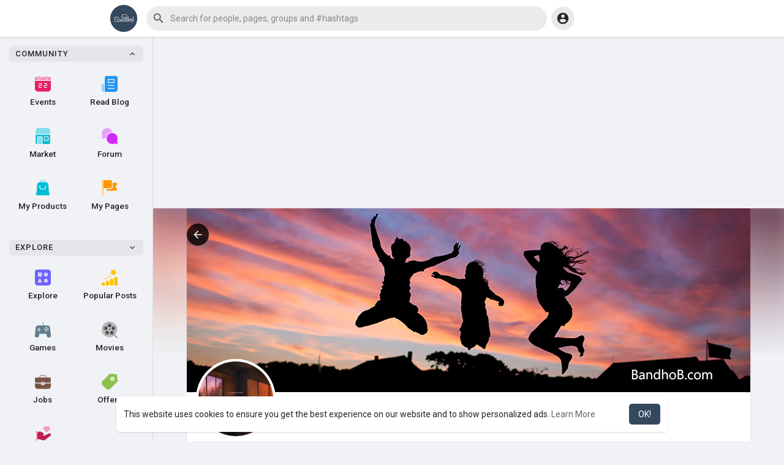

--- FILE ---
content_type: text/html; charset=utf-8
request_url: https://www.google.com/recaptcha/api2/aframe
body_size: -85
content:
<!DOCTYPE HTML><html><head><meta http-equiv="content-type" content="text/html; charset=UTF-8"></head><body><script nonce="AlSyT83YYXtQAiDBAHBH6Q">/** Anti-fraud and anti-abuse applications only. See google.com/recaptcha */ try{var clients={'sodar':'https://pagead2.googlesyndication.com/pagead/sodar?'};window.addEventListener("message",function(a){try{if(a.source===window.parent){var b=JSON.parse(a.data);var c=clients[b['id']];if(c){var d=document.createElement('img');d.src=c+b['params']+'&rc='+(localStorage.getItem("rc::a")?sessionStorage.getItem("rc::b"):"");window.document.body.appendChild(d);sessionStorage.setItem("rc::e",parseInt(sessionStorage.getItem("rc::e")||0)+1);localStorage.setItem("rc::h",'1762586920100');}}}catch(b){}});window.parent.postMessage("_grecaptcha_ready", "*");}catch(b){}</script></body></html>